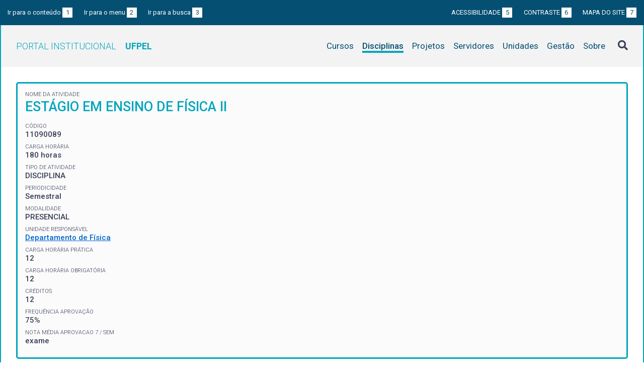

--- FILE ---
content_type: text/html; charset=UTF-8
request_url: https://institucional.ufpel.edu.br/disciplinas/cod/11090089
body_size: 4584
content:
<!DOCTYPE html>
<html prefix="og: http://ogp.me/ns# fb: https://www.facebook.com/2008/fbml" lang="pt-BR">
<head>
	<meta http-equiv="Content-Type" content="text/html; charset=utf-8">
	<meta name="viewport" content="width=device-width, initial-scale=1">
	<title>ESTÁGIO EM ENSINO DE FÍSICA II | UFPel</title>
	<link rel="canonical" href="https://institucional.ufpel.edu.br/disciplinas/cod/11090089">
	<meta property="og:url" content="https://institucional.ufpel.edu.br/disciplinas/cod/11090089">
	<meta property="og:title" content="ESTÁGIO EM ENSINO DE FÍSICA II | UFPel">
	<meta property="og:image" content="https://institucional.ufpel.edu.br/img/banner_fb.png">
	<meta property="og:site_name" content="Portal Institucional UFPel">
	<meta property="og:description" content="O Portal Institucional UFPel disponibiliza informações de cursos, disciplinas, projetos, servidores e unidades da Universidade Federal de Pelotas.">
	<meta property="og:type" content="website">
	<meta name="twitter:card" content="summary_large_image">
	<meta name="twitter:site" content="@UFPel">
    <link rel="icon" type="image/png" sizes="32x32" href="/img/favicon32.png">
	<link rel="apple-touch-icon" href="/img/favicon512.png">
	<meta name="msapplication-TileImage" content="/img/favicon512.png">
	<link rel="stylesheet" href="/css/datatables.css">
	<link rel="stylesheet" href="/vendor/OrgChart/css/jquery.orgchart.min.css">
	<link rel="stylesheet" href="/vendor/fontawesome/css/fontawesome-all.min.css">
	<link rel="stylesheet" href="/css/style.css?ver=1728351342">
	<script src="/vendor/jquery-3.3.1.min.js"></script>
	<script src="/vendor/jquery.accordion.js"></script>
	<script src="/vendor/datatables/datatables.min.js"></script>
	<script src="/vendor/OrgChart/js/jquery.orgchart.js"></script>
	<script src="/vendor/js-cookie/js.cookie.js"></script>
	<script src="/vendor/rwdimagemaps/jquery.rwdImageMaps.min.js"></script>
	<script src="/js/main.js"></script>
	<script src="/js/disciplinas.js"></script>
	<script type='text/javascript'>
	var dadosPHP = { "lang": "pt", "All": "Todos" };
	</script>
<!-- Piwik -->
	<script type="text/javascript">
		var _paq = _paq || [];
		_paq.push(["setDomains", ["*.institucional.ufpel.edu.br"]]);
		_paq.push(['trackPageView']);
		_paq.push(['enableLinkTracking']);
		(function() {
			var u="https://stats.ufpel.edu.br/";
			_paq.push(['setTrackerUrl', u+'piwik.php']);
			_paq.push(['setSiteId', 10]);
			var d=document, g=d.createElement('script'), s=d.getElementsByTagName('script')[0];
			g.type='text/javascript'; g.async=true; g.defer=true; g.src=u+'piwik.js'; s.parentNode.insertBefore(g,s);
		})();
	</script>
	<noscript><p><img src="https://stats.ufpel.edu.br/piwik.php?idsite=10" style="border:0;" alt="" /></p></noscript>
<!-- End Piwik Code -->
</head>

<body class="disciplinas">

	<header id="topo" class="header-site">
		<div id="barra-acessibilidade" class="wrapper barra-acessibilidade clearfix">
			<ul class="atalhos-acessibilidade atalhos-acessibilidade-desktop">
				<li><a accesskey="1" href="#conteudo">Ir para o conteúdo <span class="corFundo">1</span></a></li>
				<li><a accesskey="2" href="#menu_principal" id="irMenu">Ir para o menu <span class="corFundo">2</span></a></li>
				<li><a accesskey="3" href="#campoBusca" id="irBusca">Ir para a busca <span class="corFundo">3</span></a></li>
			</ul>
			<ul class="atalhos-acessibilidade atalhos-acessibilidade-gerais">
				<li><a accesskey="5" href="/sobre/acessibilidade" class="caps">Acessibilidade <span class="corFundo">5</span></a></li>
				<li><a accesskey="6" href="#contraste" id="contraste" class="caps">Contraste <span class="corFundo">6</span></a></li>
				<li><a accesskey="7" href="/sobre/mapa-do-site" class="caps">Mapa do site <span class="corFundo">7</span></a></li>
			</ul>
		</div>

		<div class="wrapper">
			<div class="header-conteudo cor-borda clearfix">
				<h1>
					<a href="/" class="cor-texto">Portal Institucional<span class="sigla-ufpel">UFPEL</span></a>
				</h1>
				<div id="pesquisa_global" class="pesquisa_global">
					<i class="pesquisa_global_botao_busca fas fa-search"></i>
					<input id="pesquisa_global_elastic" class="pesquisa_elastic_interno" placeholder="pesquisar..." value="" type="text">
					<i class="pesquisa_global_botao_fechar fas fa-times"></i>
				</div>

				<i class="menu-principal-mobile-abrir fas fa-bars"></i>
				<nav class="menu-principal">
					<div class="menu-principal-mobile-titulo">
						<a href="/" class="cor-texto">Portal Institucional<span class="sigla-ufpel">UFPEL</span></a>
					</div>
					<i class="menu-principal-mobile-fechar fas fa-times"></i>
					<ul>
<li class="item-menu cursos cor-borda cor-texto"><a href="/cursos">Cursos</a></li><li class="item-menu disciplinas cor-borda cor-texto item-menu-ativo"><a href="/disciplinas">Disciplinas</a></li><li class="item-menu projetos cor-borda cor-texto"><a href="/projetos">Projetos</a></li><li class="item-menu servidores cor-borda cor-texto"><a href="/servidores">Servidores</a></li><li class="item-menu unidades cor-borda cor-texto"><a href="/unidades">Unidades</a></li><li class="item-menu gestao cor-borda cor-texto"><a href="/gestao">Gestão</a></li><li class="item-menu sobre cor-borda cor-texto"><a href="/sobre">Sobre</a></li>					</ul>
				</nav>

			</div>
		</div>
	</header>
	<div class="wrapper-conteudo cor-borda">


	<article id="conteudo" class="conteudo disciplinas">


		<div  class="conteudo-principal conteudo-principal-full">

			<div class="ficha-dados cor-borda">

				<div class="ficha-label">Nome da Atividade</div>
				<div class="ficha-campo caps maior cor-texto">ESTÁGIO EM ENSINO DE FÍSICA II</div>

				<div class="ficha-label">CÓDIGO</div>
				<div class="ficha-campo">11090089</div>

				<div class="ficha-label">Carga Horária</div>
				<div class="ficha-campo">180 horas</div>

				<div class="ficha-label">Tipo de Atividade</div>
				<div class="ficha-campo">DISCIPLINA</div>

				<div class="ficha-label">Periodicidade</div>
				<div class="ficha-campo">Semestral</div>

				<div class="ficha-label">Modalidade</div>
				<div class="ficha-campo">PRESENCIAL</div>

				<div class="ficha-label">Unidade responsável</div>
				<div class="ficha-campo"><a href="/unidades/id/386">Departamento de Física</a></div>

<div class="ficha-label">CARGA HORÁRIA PRÁTICA</div><div class="ficha-campo">12</div><div class="ficha-label">CARGA HORÁRIA OBRIGATÓRIA</div><div class="ficha-campo">12</div><div class="ficha-label">CRÉDITOS</div><div class="ficha-campo">12</div><div class="ficha-label">FREQUÊNCIA APROVAÇÃO</div><div class="ficha-campo">75%</div><div class="ficha-label">NOTA MÉDIA APROVACAO 7 / Sem</div><div class="ficha-campo">exame</div>			</div> <!-- .ficha-dados -->

			<div id="informacoes" data-accordion-group>
				<div class="accordion open cor-borda" data-accordion>
					<h3 data-control class="cor-fundo">Ementa</h3>
					<div data-content>
						<div class="accordion-content">Estágio autônomo de regência de classe no ensino de Física da educação básica.</div>
					</div>
				</div>
				<div class="accordion cor-borda" data-accordion>
					<h3 data-control class="cor-fundo">Objetivos</h3>
					<div data-content>
						<div class="accordion-content">
							<p><strong>Objetivo Geral:</strong></p>
							Realizar, de forma autônoma, o estágio de regência de classe em Física em uma instituição escolar. Para tal, o licenciando deve ser capaz desenvolver, na escola, seu projeto de ensino em compatibilidade com o currículo em andamento. Deve demonstrar que sabe planejar, desenvolver e avaliar um processo de ensino com estudantes, em sala de aula ou outras dependências da escola (laboratórios e bibliotecas, por exemplo) através da proposição de planos de aula com as respectivas metodologias e avaliação. É importante que participe de ritos que ocorrem na escola como Conselhos de Classe, reuniões de estudo, viagens e feiras de ciências e primordial que atente para políticas de gestão que promovam a inclusão e os direitos humanos e que consideram a diversidade étnico-racial, cultura afro-brasileira e africana, diferença e igualdade de gênero, sexual, religiosa e faixa geracional e os direitos educacionais de adolescentes e jovens. Além disso, o estagiário deve observar se há, na escola, usuários da LIBRAS e projetos de educação ambiental, para se integrar a eles. Por fim, deve ser capaz de realizar, quantificar, sistematizar e analisar, por escrito, na forma de um relatório, as experiências proporcionadas pela disciplina.						</div>
					</div>
				</div>
				<div class="accordion cor-borda" data-accordion>
					<h3 data-control class="cor-fundo">Conteúdo Programático</h3>
					<div data-content>
						<div class="accordion-content"></div>
					</div>
				</div>
				<div class="accordion cor-borda" data-accordion>
					<h3 data-control class="cor-fundo">Bibliografia</h3>
					<div data-content>
						<div class="accordion-content">
							<p><strong>Bibliografia Básica:</strong></p>
							<ul>
<li>BRASIL. MINISTÉRIO DA EDUCAÇÃO. Secretaria de Educação Básica. Base Nacional Comum Curricular – Ensino Médio. Documento homologado pela Portaria n° 1.570, publicada no D.O.U. de 21/12/2017, Seção 1, Pág. 146. Disponível em: http://portal.mec.gov.br/index.php?option=com_docman&view=download&alias=85121-bncc-ensino- medio&category_slug=abril-2018-pdf&Itemid=30192.</li><li>BRASIL. MINISTÉRIO DA EDUCAÇÃO. Secretaria de Educação Básica. Parâmetros Curriculares Nacionais para o Ensino Médio. Parte III - Ciências da Natureza, Matemática e suas Tecnologias. MEC, SEB, 2000. Disponível em: http://portal.mec.gov.br/seb/arquivos/pdf/ciencian.pdf.</li><li>BRASIL. MINISTÉRIO DA EDUCAÇÃO. Secretaria de Educação Básica. PCN + Ensino Médio - Orientações Educacionais Complementares aos Parâmetros Curriculares Nacionais. Ciências da Natureza, Matemática e suas Tecnologias. Brasília: MEC, SEB, 2002. Disponível em: http://portal.mec.gov.br/seb/arquivos/pdf/CienciasNatureza.pdf. Consultado em 27/03/2015.</li><li>CARVALHO, Anna Maria Pessoa de. Ensino de Física. São Paulo: Cengage Learning, 2011. 158p.(Coleção Ideias em Ação).</li><li>SOUZA, M. L. I.; PACIFICO, C. J. M.; ESTRELA, G. Q. (Organizadores) GESTÃO ESCOLAR: ENFRENTANDO OS DESAFIOS COTIDIANOS EM ESCOLAS PÚBLICAS Editora CRV, 2009. Disponível em: http://portal.mec.gov.br/index.php?option=com_docman&view=download&alias=2170- livro-unir-2009&Itemid=30192.</li>							</ul>
<br><p><strong>Bibliografia Complementar:</strong></p><ul><li>PIRES, Antonio S. T. Evolução das ideias da Física. 2. ed. São Paulo: LF, 2011. 478 p.</li><li>MOREIRA, Marco A. (Marco Antonio), 1942. Uma abordagem cognitivista ao ensino da Física. Porto Alegre: Ed. da Universidade/UFRGS, 1983. 189 p.</li><li>DELIZOICOV, Demetrio. Física. São Paulo: Cortez, 1991. 180 p. (Coleção magistério -2.grau série formação geral)</li><li>ÁLVARES, Beatriz Alvarenga; LUZ, Antônio Máximo Ribeiro da. Curso de física. São Paulo: Scipione, 2006. 2v.</li><li>HEWITT, Paul G. Física conceitual. 9. ed. Porto Alegre: Bookman, 2002. 685 p.</li><li>SOUZA, João Valdir Alves de e GUERRA Rosangela (organizadores). Dicionário Crítico da Educação. Belo Horizonte: Dimensão, 2014.</li></ul>
						</div>
					</div>
				</div>
			</div> <!-- #informacoes -->




						<h3>Disciplinas Equivalentes</h3>
			<table class="tabela-dados cor-borda">
				<tr class="cor-fundo">
<!--					<th>Equivalência</th> -->
					<th>Disciplina</th>
					<th>Curso</th>
				</tr>

				<tr>
<!--					<td>55034</td> -->
					<td><a href="/disciplinas/id/29947">ESTÁGIO EM ENSINO DE FÍSICA</a></td>
					<td><a href="/cursos/cod/2900">Física  (Licenciatura)</a></td>
				</tr>
			</table>
			


		</div> <!-- .conteudo-principal -->

		<div class="clearfix"></div>

	</article>

		<div class="link-topo" title="Voltar ao topo">
			<i class="fas fa-arrow-alt-circle-up fa-3x" aria-hidden="true"></i>
		</div>
		<p class="page-time">
Página gerada em 21/01/2026 21:26:18 (consulta levou 0.141891s)		</p>

	</div> <!-- .wrapper-conteudo -->

	<footer class="site-rodape">
		<div class="site-rodape-esq">
			<a href="https://ufpel.edu.br"><img src="/img/marca-ufpel.png" class="logo-ufpel-rodape" alt="Portal UFPel"></a>
		</div>
		<div class="site-rodape-centro">
			<p><a href="https://ufpel.edu.br">Universidade Federal de Pelotas</a></p>
			<p>Superintendência de Gestão de Tecnologia da Informação e Comunicação</p>
		</div>
		<div class="site-rodape-dir">
			<a href="https://cobalto.ufpel.edu.br"><img src="/img/cobalto-fff-250.png" class="logo-cobalto-rodape" alt="COBALTO - Sistema Integrado de Gestão"></a>
		</div>
	</footer>

</body>
</html>

